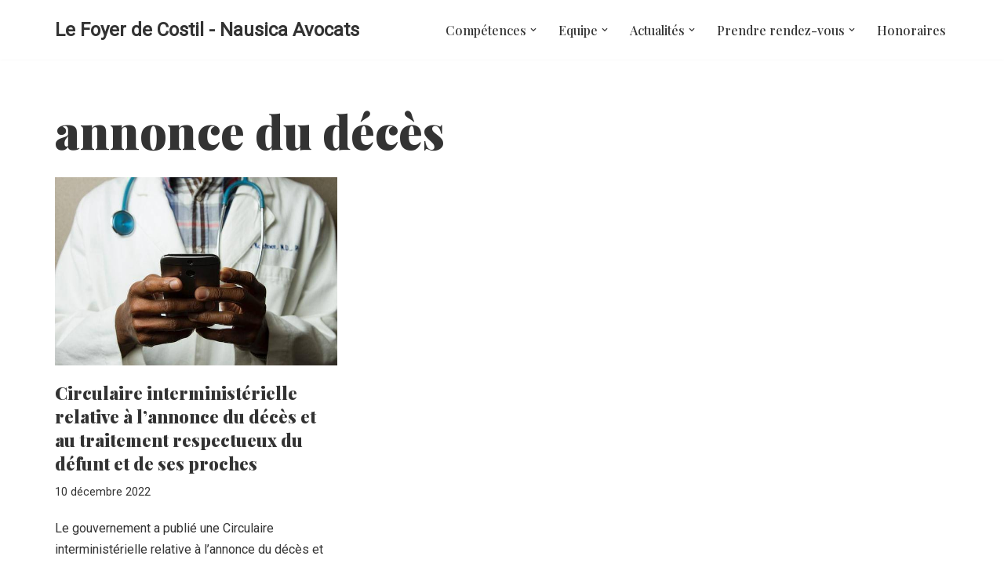

--- FILE ---
content_type: text/html; charset=UTF-8
request_url: https://louislefoyerdecostil.fr/tag/annonce-du-deces/
body_size: 15841
content:
<!DOCTYPE html>
<html lang="fr-FR">

<head>
	
	<meta charset="UTF-8">
	<meta name="viewport" content="width=device-width, initial-scale=1, minimum-scale=1">
	<link rel="profile" href="https://gmpg.org/xfn/11">
		<title>annonce du décès &#8211; Le Foyer de Costil &#8211; Nausica Avocats</title>
<meta name='robots' content='max-image-preview:large' />
<script>window._wca = window._wca || [];</script>
<link rel='dns-prefetch' href='//stats.wp.com' />
<link rel='dns-prefetch' href='//fonts.googleapis.com' />
<link rel="alternate" type="application/rss+xml" title="Le Foyer de Costil - Nausica Avocats &raquo; Flux" href="https://louislefoyerdecostil.fr/feed/" />
<link rel="alternate" type="application/rss+xml" title="Le Foyer de Costil - Nausica Avocats &raquo; Flux des commentaires" href="https://louislefoyerdecostil.fr/comments/feed/" />
<link rel="alternate" type="application/rss+xml" title="Le Foyer de Costil - Nausica Avocats &raquo; Flux de l’étiquette annonce du décès" href="https://louislefoyerdecostil.fr/tag/annonce-du-deces/feed/" />
<style id='wp-img-auto-sizes-contain-inline-css'>
img:is([sizes=auto i],[sizes^="auto," i]){contain-intrinsic-size:3000px 1500px}
/*# sourceURL=wp-img-auto-sizes-contain-inline-css */
</style>
<style id='wp-emoji-styles-inline-css'>

	img.wp-smiley, img.emoji {
		display: inline !important;
		border: none !important;
		box-shadow: none !important;
		height: 1em !important;
		width: 1em !important;
		margin: 0 0.07em !important;
		vertical-align: -0.1em !important;
		background: none !important;
		padding: 0 !important;
	}
/*# sourceURL=wp-emoji-styles-inline-css */
</style>
<link rel='stylesheet' id='wp-block-library-css' href='https://louislefoyerdecostil.fr/wp-includes/css/dist/block-library/style.min.css?ver=732d32cc80fc8d90ef3052ec3fe777b6' media='all' />
<style id='global-styles-inline-css'>
:root{--wp--preset--aspect-ratio--square: 1;--wp--preset--aspect-ratio--4-3: 4/3;--wp--preset--aspect-ratio--3-4: 3/4;--wp--preset--aspect-ratio--3-2: 3/2;--wp--preset--aspect-ratio--2-3: 2/3;--wp--preset--aspect-ratio--16-9: 16/9;--wp--preset--aspect-ratio--9-16: 9/16;--wp--preset--color--black: #000000;--wp--preset--color--cyan-bluish-gray: #abb8c3;--wp--preset--color--white: #ffffff;--wp--preset--color--pale-pink: #f78da7;--wp--preset--color--vivid-red: #cf2e2e;--wp--preset--color--luminous-vivid-orange: #ff6900;--wp--preset--color--luminous-vivid-amber: #fcb900;--wp--preset--color--light-green-cyan: #7bdcb5;--wp--preset--color--vivid-green-cyan: #00d084;--wp--preset--color--pale-cyan-blue: #8ed1fc;--wp--preset--color--vivid-cyan-blue: #0693e3;--wp--preset--color--vivid-purple: #9b51e0;--wp--preset--color--neve-link-color: var(--nv-primary-accent);--wp--preset--color--neve-link-hover-color: var(--nv-secondary-accent);--wp--preset--color--nv-site-bg: var(--nv-site-bg);--wp--preset--color--nv-light-bg: var(--nv-light-bg);--wp--preset--color--nv-dark-bg: var(--nv-dark-bg);--wp--preset--color--neve-text-color: var(--nv-text-color);--wp--preset--color--nv-text-dark-bg: var(--nv-text-dark-bg);--wp--preset--color--nv-c-1: var(--nv-c-1);--wp--preset--color--nv-c-2: var(--nv-c-2);--wp--preset--gradient--vivid-cyan-blue-to-vivid-purple: linear-gradient(135deg,rgb(6,147,227) 0%,rgb(155,81,224) 100%);--wp--preset--gradient--light-green-cyan-to-vivid-green-cyan: linear-gradient(135deg,rgb(122,220,180) 0%,rgb(0,208,130) 100%);--wp--preset--gradient--luminous-vivid-amber-to-luminous-vivid-orange: linear-gradient(135deg,rgb(252,185,0) 0%,rgb(255,105,0) 100%);--wp--preset--gradient--luminous-vivid-orange-to-vivid-red: linear-gradient(135deg,rgb(255,105,0) 0%,rgb(207,46,46) 100%);--wp--preset--gradient--very-light-gray-to-cyan-bluish-gray: linear-gradient(135deg,rgb(238,238,238) 0%,rgb(169,184,195) 100%);--wp--preset--gradient--cool-to-warm-spectrum: linear-gradient(135deg,rgb(74,234,220) 0%,rgb(151,120,209) 20%,rgb(207,42,186) 40%,rgb(238,44,130) 60%,rgb(251,105,98) 80%,rgb(254,248,76) 100%);--wp--preset--gradient--blush-light-purple: linear-gradient(135deg,rgb(255,206,236) 0%,rgb(152,150,240) 100%);--wp--preset--gradient--blush-bordeaux: linear-gradient(135deg,rgb(254,205,165) 0%,rgb(254,45,45) 50%,rgb(107,0,62) 100%);--wp--preset--gradient--luminous-dusk: linear-gradient(135deg,rgb(255,203,112) 0%,rgb(199,81,192) 50%,rgb(65,88,208) 100%);--wp--preset--gradient--pale-ocean: linear-gradient(135deg,rgb(255,245,203) 0%,rgb(182,227,212) 50%,rgb(51,167,181) 100%);--wp--preset--gradient--electric-grass: linear-gradient(135deg,rgb(202,248,128) 0%,rgb(113,206,126) 100%);--wp--preset--gradient--midnight: linear-gradient(135deg,rgb(2,3,129) 0%,rgb(40,116,252) 100%);--wp--preset--font-size--small: 13px;--wp--preset--font-size--medium: 20px;--wp--preset--font-size--large: 36px;--wp--preset--font-size--x-large: 42px;--wp--preset--spacing--20: 0.44rem;--wp--preset--spacing--30: 0.67rem;--wp--preset--spacing--40: 1rem;--wp--preset--spacing--50: 1.5rem;--wp--preset--spacing--60: 2.25rem;--wp--preset--spacing--70: 3.38rem;--wp--preset--spacing--80: 5.06rem;--wp--preset--shadow--natural: 6px 6px 9px rgba(0, 0, 0, 0.2);--wp--preset--shadow--deep: 12px 12px 50px rgba(0, 0, 0, 0.4);--wp--preset--shadow--sharp: 6px 6px 0px rgba(0, 0, 0, 0.2);--wp--preset--shadow--outlined: 6px 6px 0px -3px rgb(255, 255, 255), 6px 6px rgb(0, 0, 0);--wp--preset--shadow--crisp: 6px 6px 0px rgb(0, 0, 0);}:where(.is-layout-flex){gap: 0.5em;}:where(.is-layout-grid){gap: 0.5em;}body .is-layout-flex{display: flex;}.is-layout-flex{flex-wrap: wrap;align-items: center;}.is-layout-flex > :is(*, div){margin: 0;}body .is-layout-grid{display: grid;}.is-layout-grid > :is(*, div){margin: 0;}:where(.wp-block-columns.is-layout-flex){gap: 2em;}:where(.wp-block-columns.is-layout-grid){gap: 2em;}:where(.wp-block-post-template.is-layout-flex){gap: 1.25em;}:where(.wp-block-post-template.is-layout-grid){gap: 1.25em;}.has-black-color{color: var(--wp--preset--color--black) !important;}.has-cyan-bluish-gray-color{color: var(--wp--preset--color--cyan-bluish-gray) !important;}.has-white-color{color: var(--wp--preset--color--white) !important;}.has-pale-pink-color{color: var(--wp--preset--color--pale-pink) !important;}.has-vivid-red-color{color: var(--wp--preset--color--vivid-red) !important;}.has-luminous-vivid-orange-color{color: var(--wp--preset--color--luminous-vivid-orange) !important;}.has-luminous-vivid-amber-color{color: var(--wp--preset--color--luminous-vivid-amber) !important;}.has-light-green-cyan-color{color: var(--wp--preset--color--light-green-cyan) !important;}.has-vivid-green-cyan-color{color: var(--wp--preset--color--vivid-green-cyan) !important;}.has-pale-cyan-blue-color{color: var(--wp--preset--color--pale-cyan-blue) !important;}.has-vivid-cyan-blue-color{color: var(--wp--preset--color--vivid-cyan-blue) !important;}.has-vivid-purple-color{color: var(--wp--preset--color--vivid-purple) !important;}.has-neve-link-color-color{color: var(--wp--preset--color--neve-link-color) !important;}.has-neve-link-hover-color-color{color: var(--wp--preset--color--neve-link-hover-color) !important;}.has-nv-site-bg-color{color: var(--wp--preset--color--nv-site-bg) !important;}.has-nv-light-bg-color{color: var(--wp--preset--color--nv-light-bg) !important;}.has-nv-dark-bg-color{color: var(--wp--preset--color--nv-dark-bg) !important;}.has-neve-text-color-color{color: var(--wp--preset--color--neve-text-color) !important;}.has-nv-text-dark-bg-color{color: var(--wp--preset--color--nv-text-dark-bg) !important;}.has-nv-c-1-color{color: var(--wp--preset--color--nv-c-1) !important;}.has-nv-c-2-color{color: var(--wp--preset--color--nv-c-2) !important;}.has-black-background-color{background-color: var(--wp--preset--color--black) !important;}.has-cyan-bluish-gray-background-color{background-color: var(--wp--preset--color--cyan-bluish-gray) !important;}.has-white-background-color{background-color: var(--wp--preset--color--white) !important;}.has-pale-pink-background-color{background-color: var(--wp--preset--color--pale-pink) !important;}.has-vivid-red-background-color{background-color: var(--wp--preset--color--vivid-red) !important;}.has-luminous-vivid-orange-background-color{background-color: var(--wp--preset--color--luminous-vivid-orange) !important;}.has-luminous-vivid-amber-background-color{background-color: var(--wp--preset--color--luminous-vivid-amber) !important;}.has-light-green-cyan-background-color{background-color: var(--wp--preset--color--light-green-cyan) !important;}.has-vivid-green-cyan-background-color{background-color: var(--wp--preset--color--vivid-green-cyan) !important;}.has-pale-cyan-blue-background-color{background-color: var(--wp--preset--color--pale-cyan-blue) !important;}.has-vivid-cyan-blue-background-color{background-color: var(--wp--preset--color--vivid-cyan-blue) !important;}.has-vivid-purple-background-color{background-color: var(--wp--preset--color--vivid-purple) !important;}.has-neve-link-color-background-color{background-color: var(--wp--preset--color--neve-link-color) !important;}.has-neve-link-hover-color-background-color{background-color: var(--wp--preset--color--neve-link-hover-color) !important;}.has-nv-site-bg-background-color{background-color: var(--wp--preset--color--nv-site-bg) !important;}.has-nv-light-bg-background-color{background-color: var(--wp--preset--color--nv-light-bg) !important;}.has-nv-dark-bg-background-color{background-color: var(--wp--preset--color--nv-dark-bg) !important;}.has-neve-text-color-background-color{background-color: var(--wp--preset--color--neve-text-color) !important;}.has-nv-text-dark-bg-background-color{background-color: var(--wp--preset--color--nv-text-dark-bg) !important;}.has-nv-c-1-background-color{background-color: var(--wp--preset--color--nv-c-1) !important;}.has-nv-c-2-background-color{background-color: var(--wp--preset--color--nv-c-2) !important;}.has-black-border-color{border-color: var(--wp--preset--color--black) !important;}.has-cyan-bluish-gray-border-color{border-color: var(--wp--preset--color--cyan-bluish-gray) !important;}.has-white-border-color{border-color: var(--wp--preset--color--white) !important;}.has-pale-pink-border-color{border-color: var(--wp--preset--color--pale-pink) !important;}.has-vivid-red-border-color{border-color: var(--wp--preset--color--vivid-red) !important;}.has-luminous-vivid-orange-border-color{border-color: var(--wp--preset--color--luminous-vivid-orange) !important;}.has-luminous-vivid-amber-border-color{border-color: var(--wp--preset--color--luminous-vivid-amber) !important;}.has-light-green-cyan-border-color{border-color: var(--wp--preset--color--light-green-cyan) !important;}.has-vivid-green-cyan-border-color{border-color: var(--wp--preset--color--vivid-green-cyan) !important;}.has-pale-cyan-blue-border-color{border-color: var(--wp--preset--color--pale-cyan-blue) !important;}.has-vivid-cyan-blue-border-color{border-color: var(--wp--preset--color--vivid-cyan-blue) !important;}.has-vivid-purple-border-color{border-color: var(--wp--preset--color--vivid-purple) !important;}.has-neve-link-color-border-color{border-color: var(--wp--preset--color--neve-link-color) !important;}.has-neve-link-hover-color-border-color{border-color: var(--wp--preset--color--neve-link-hover-color) !important;}.has-nv-site-bg-border-color{border-color: var(--wp--preset--color--nv-site-bg) !important;}.has-nv-light-bg-border-color{border-color: var(--wp--preset--color--nv-light-bg) !important;}.has-nv-dark-bg-border-color{border-color: var(--wp--preset--color--nv-dark-bg) !important;}.has-neve-text-color-border-color{border-color: var(--wp--preset--color--neve-text-color) !important;}.has-nv-text-dark-bg-border-color{border-color: var(--wp--preset--color--nv-text-dark-bg) !important;}.has-nv-c-1-border-color{border-color: var(--wp--preset--color--nv-c-1) !important;}.has-nv-c-2-border-color{border-color: var(--wp--preset--color--nv-c-2) !important;}.has-vivid-cyan-blue-to-vivid-purple-gradient-background{background: var(--wp--preset--gradient--vivid-cyan-blue-to-vivid-purple) !important;}.has-light-green-cyan-to-vivid-green-cyan-gradient-background{background: var(--wp--preset--gradient--light-green-cyan-to-vivid-green-cyan) !important;}.has-luminous-vivid-amber-to-luminous-vivid-orange-gradient-background{background: var(--wp--preset--gradient--luminous-vivid-amber-to-luminous-vivid-orange) !important;}.has-luminous-vivid-orange-to-vivid-red-gradient-background{background: var(--wp--preset--gradient--luminous-vivid-orange-to-vivid-red) !important;}.has-very-light-gray-to-cyan-bluish-gray-gradient-background{background: var(--wp--preset--gradient--very-light-gray-to-cyan-bluish-gray) !important;}.has-cool-to-warm-spectrum-gradient-background{background: var(--wp--preset--gradient--cool-to-warm-spectrum) !important;}.has-blush-light-purple-gradient-background{background: var(--wp--preset--gradient--blush-light-purple) !important;}.has-blush-bordeaux-gradient-background{background: var(--wp--preset--gradient--blush-bordeaux) !important;}.has-luminous-dusk-gradient-background{background: var(--wp--preset--gradient--luminous-dusk) !important;}.has-pale-ocean-gradient-background{background: var(--wp--preset--gradient--pale-ocean) !important;}.has-electric-grass-gradient-background{background: var(--wp--preset--gradient--electric-grass) !important;}.has-midnight-gradient-background{background: var(--wp--preset--gradient--midnight) !important;}.has-small-font-size{font-size: var(--wp--preset--font-size--small) !important;}.has-medium-font-size{font-size: var(--wp--preset--font-size--medium) !important;}.has-large-font-size{font-size: var(--wp--preset--font-size--large) !important;}.has-x-large-font-size{font-size: var(--wp--preset--font-size--x-large) !important;}
/*# sourceURL=global-styles-inline-css */
</style>

<style id='classic-theme-styles-inline-css'>
/*! This file is auto-generated */
.wp-block-button__link{color:#fff;background-color:#32373c;border-radius:9999px;box-shadow:none;text-decoration:none;padding:calc(.667em + 2px) calc(1.333em + 2px);font-size:1.125em}.wp-block-file__button{background:#32373c;color:#fff;text-decoration:none}
/*# sourceURL=/wp-includes/css/classic-themes.min.css */
</style>
<link rel='stylesheet' id='pc_google_analytics-frontend-css' href='https://louislefoyerdecostil.fr/wp-content/plugins/pc-google-analytics/assets/css/frontend.css?ver=1.0.0' media='all' />
<link rel='stylesheet' id='woocommerce-layout-css' href='https://louislefoyerdecostil.fr/wp-content/plugins/woocommerce/assets/css/woocommerce-layout.css?ver=10.3.7' media='all' />
<style id='woocommerce-layout-inline-css'>

	.infinite-scroll .woocommerce-pagination {
		display: none;
	}
/*# sourceURL=woocommerce-layout-inline-css */
</style>
<link rel='stylesheet' id='woocommerce-smallscreen-css' href='https://louislefoyerdecostil.fr/wp-content/plugins/woocommerce/assets/css/woocommerce-smallscreen.css?ver=10.3.7' media='only screen and (max-width: 768px)' />
<link rel='stylesheet' id='woocommerce-general-css' href='https://louislefoyerdecostil.fr/wp-content/plugins/woocommerce/assets/css/woocommerce.css?ver=10.3.7' media='all' />
<style id='woocommerce-inline-inline-css'>
.woocommerce form .form-row .required { visibility: visible; }
/*# sourceURL=woocommerce-inline-inline-css */
</style>
<link rel='stylesheet' id='brands-styles-css' href='https://louislefoyerdecostil.fr/wp-content/plugins/woocommerce/assets/css/brands.css?ver=10.3.7' media='all' />
<link rel='stylesheet' id='neve-woocommerce-css' href='https://louislefoyerdecostil.fr/wp-content/themes/neve/assets/css/woocommerce.min.css?ver=3.8.15' media='all' />
<style id='neve-woocommerce-inline-css'>
 .woocommerce.single .entry-summary > form.cart { display:block; } .woocommerce div.product form.cart .button { float: none; } .sp-wl-wrap.sp-wl-product-wrap { margin-left: 0; margin-top: 5px;}.woocommerce .cart_totals .wc-proceed-to-checkout { display:block; }
/*# sourceURL=neve-woocommerce-inline-css */
</style>
<link rel='stylesheet' id='neve-style-css' href='https://louislefoyerdecostil.fr/wp-content/themes/neve/style-main-new.min.css?ver=3.8.15' media='all' />
<style id='neve-style-inline-css'>
.nv-meta-list li.meta:not(:last-child):after { content:"/" }.nv-meta-list .no-mobile{
			display:none;
		}.nv-meta-list li.last::after{
			content: ""!important;
		}@media (min-width: 769px) {
			.nv-meta-list .no-mobile {
				display: inline-block;
			}
			.nv-meta-list li.last:not(:last-child)::after {
		 		content: "/" !important;
			}
		}
 :root{ --container: 748px;--postwidth:100%; --primarybtnbg: var(--nv-primary-accent); --primarybtnhoverbg: var(--nv-secondary-accent); --secondarybtnhoverbg: var(--nv-secondary-accent); --primarybtncolor: #ffffff; --secondarybtncolor: var(--nv-secondary-accent); --primarybtnhovercolor: #ffffff; --secondarybtnhovercolor: var(--nv-text-dark-bg);--primarybtnborderradius:3px;--secondarybtnborderradius:3px;--secondarybtnborderwidth:1px;--btnpadding:13px 15px;--primarybtnpadding:13px 15px;--secondarybtnpadding:calc(13px - 1px) calc(15px - 1px); --bodyfontfamily: Roboto; --bodyfontsize: 17px; --bodylineheight: 1.6; --bodyletterspacing: 0px; --bodyfontweight: 400; --headingsfontfamily: "Playfair Display"; --h1fontsize: 30px; --h1fontweight: 900; --h1lineheight: 1.6; --h1letterspacing: 0px; --h1texttransform: none; --h2fontsize: 25px; --h2fontweight: 900; --h2lineheight: 1.6; --h2letterspacing: 0px; --h2texttransform: none; --h3fontsize: 20px; --h3fontweight: 900; --h3lineheight: 1.4; --h3letterspacing: 0px; --h3texttransform: none; --h4fontsize: 14px; --h4fontweight: 700; --h4lineheight: 1.6; --h4letterspacing: 0px; --h4texttransform: none; --h5fontsize: 12px; --h5fontweight: 900; --h5lineheight: 1.6; --h5letterspacing: 0px; --h5texttransform: none; --h6fontsize: 12px; --h6fontweight: 900; --h6lineheight: 1.6; --h6letterspacing: 0px; --h6texttransform: none;--formfieldborderwidth:2px;--formfieldborderradius:3px; --formfieldbgcolor: var(--nv-site-bg); --formfieldbordercolor: #dddddd; --formfieldcolor: var(--nv-text-color);--formfieldpadding:10px 12px; } .has-neve-button-color-color{ color: var(--nv-primary-accent)!important; } .has-neve-button-color-background-color{ background-color: var(--nv-primary-accent)!important; } .single-post-container .alignfull > [class*="__inner-container"], .single-post-container .alignwide > [class*="__inner-container"]{ max-width:718px } .single-product .alignfull > [class*="__inner-container"], .single-product .alignwide > [class*="__inner-container"]{ max-width:718px } .nv-meta-list{ --avatarsize: 20px; } .single .nv-meta-list{ --avatarsize: 20px; } .nv-is-boxed.nv-comments-wrap{ --padding:20px; } .nv-is-boxed.comment-respond{ --padding:20px; } .single:not(.single-product), .page{ --c-vspace:0 0 0 0;; } .global-styled{ --bgcolor: var(--nv-site-bg); } .header-top{ --rowbcolor: var(--nv-light-bg); --color: var(--nv-text-color); --bgcolor: #f0f0f0; } .header-main{ --rowbcolor: var(--nv-light-bg); --color: var(--nv-text-color); --bgcolor: var(--nv-site-bg); } .header-bottom{ --rowbcolor: var(--nv-light-bg); --color: var(--nv-text-color); --bgcolor: #ffffff; } .header-menu-sidebar-bg{ --justify: flex-start; --textalign: left;--flexg: 1;--wrapdropdownwidth: auto; --color: var(--nv-text-color); --bgcolor: var(--nv-site-bg); } .header-menu-sidebar{ width: 350px; } .builder-item--logo{ --maxwidth: 32px; --fs: 24px;--padding:10px 0;--margin:0; --textalign: left;--justify: flex-start; } .builder-item--nav-icon,.header-menu-sidebar .close-sidebar-panel .navbar-toggle{ --borderradius:3px;--borderwidth:1px; } .builder-item--nav-icon{ --label-margin:0 5px 0 0;;--padding:10px 15px;--margin:0; } .builder-item--primary-menu{ --color: var(--nv-text-color); --hovercolor: var(--nv-primary-accent); --hovertextcolor: var(--nv-text-color); --activecolor: var(--nv-primary-accent); --spacing: 20px; --height: 25px;--padding:0;--margin:0; --fontfamily: "Playfair Display"; --fontsize: 1em; --lineheight: 1.6; --letterspacing: 0px; --fontweight: 500; --texttransform: none; --iconsize: 1em; } .hfg-is-group.has-primary-menu .inherit-ff{ --inheritedff: Playfair Display; --inheritedfw: 500; } .footer-top-inner .row{ grid-template-columns:1fr; --valign: flex-start; } .footer-top{ --rowbcolor: var(--nv-light-bg); --color: var(--nv-text-color); --bgcolor: #ffffff; } .footer-main-inner .row{ grid-template-columns:1fr 1fr 1fr; --valign: flex-start; } .footer-main{ --rowbcolor: var(--nv-light-bg); --color: var(--nv-text-color); --bgcolor: var(--nv-site-bg); } .footer-bottom-inner .row{ grid-template-columns:1fr; --valign: flex-start; } .footer-bottom{ --rowbcolor: var(--nv-light-bg); --color: var(--nv-text-color); --bgcolor: var(--nv-dark-bg); } .builder-item--footer-two-widgets{ --padding:0;--margin:0; --textalign: left;--justify: flex-start; } .builder-item--footer-menu{ --color: #ffffff; --hovercolor: #c8b291; --spacing: 20px; --height: 25px;--padding:0;--margin:0; --fontfamily: "Playfair Display"; --fontsize: 1em; --lineheight: 1.6em; --letterspacing: 0px; --fontweight: 500; --texttransform: uppercase; --iconsize: 1em; --textalign: center;--justify: center; } @media(min-width: 576px){ :root{ --container: 992px;--postwidth:50%;--btnpadding:13px 15px;--primarybtnpadding:13px 15px;--secondarybtnpadding:calc(13px - 1px) calc(15px - 1px); --bodyfontsize: 17px; --bodylineheight: 1.6; --bodyletterspacing: 0px; --h1fontsize: 45px; --h1lineheight: 1.6; --h1letterspacing: 0px; --h2fontsize: 30px; --h2lineheight: 1.6; --h2letterspacing: 0px; --h3fontsize: 20px; --h3lineheight: 1.4; --h3letterspacing: 0px; --h4fontsize: 16px; --h4lineheight: 1.6; --h4letterspacing: 0px; --h5fontsize: 14px; --h5lineheight: 1.6; --h5letterspacing: 0px; --h6fontsize: 12px; --h6lineheight: 1.6; --h6letterspacing: 0px; } .single-post-container .alignfull > [class*="__inner-container"], .single-post-container .alignwide > [class*="__inner-container"]{ max-width:962px } .single-product .alignfull > [class*="__inner-container"], .single-product .alignwide > [class*="__inner-container"]{ max-width:962px } .nv-meta-list{ --avatarsize: 20px; } .single .nv-meta-list{ --avatarsize: 20px; } .nv-is-boxed.nv-comments-wrap{ --padding:30px; } .nv-is-boxed.comment-respond{ --padding:30px; } .single:not(.single-product), .page{ --c-vspace:0 0 0 0;; } .header-menu-sidebar-bg{ --justify: flex-start; --textalign: left;--flexg: 1;--wrapdropdownwidth: auto; } .header-menu-sidebar{ width: 350px; } .builder-item--logo{ --maxwidth: 38px; --fs: 24px;--padding:10px 0;--margin:0; --textalign: left;--justify: flex-start; } .builder-item--nav-icon{ --label-margin:0 5px 0 0;;--padding:10px 15px;--margin:0; } .builder-item--primary-menu{ --spacing: 20px; --height: 25px;--padding:0;--margin:0; --fontsize: 1em; --lineheight: 1.6; --letterspacing: 0px; --iconsize: 1em; } .builder-item--footer-two-widgets{ --padding:0;--margin:0; --textalign: left;--justify: flex-start; } .builder-item--footer-menu{ --spacing: 20px; --height: 25px;--padding:0;--margin:0; --fontsize: 1em; --lineheight: 1.6em; --letterspacing: 0px; --iconsize: 1em; --textalign: center;--justify: center; } }@media(min-width: 960px){ :root{ --container: 1170px;--postwidth:33.333333333333%;--btnpadding:13px 15px;--primarybtnpadding:13px 15px;--secondarybtnpadding:calc(13px - 1px) calc(15px - 1px); --bodyfontsize: 16px; --bodylineheight: 1.7; --bodyletterspacing: 0px; --h1fontsize: 60px; --h1lineheight: 1; --h1letterspacing: 0px; --h2fontsize: 40px; --h2lineheight: 1; --h2letterspacing: 0px; --h3fontsize: 22px; --h3lineheight: 1.4; --h3letterspacing: 0px; --h4fontsize: 0.8em; --h4lineheight: 1; --h4letterspacing: 0px; --h5fontsize: 18px; --h5lineheight: 1; --h5letterspacing: 0px; --h6fontsize: 14px; --h6lineheight: 1.6; --h6letterspacing: 0px; } body:not(.single):not(.archive):not(.blog):not(.search):not(.error404) .neve-main > .container .col, body.post-type-archive-course .neve-main > .container .col, body.post-type-archive-llms_membership .neve-main > .container .col{ max-width: 100%; } body:not(.single):not(.archive):not(.blog):not(.search):not(.error404) .nv-sidebar-wrap, body.post-type-archive-course .nv-sidebar-wrap, body.post-type-archive-llms_membership .nv-sidebar-wrap{ max-width: 0%; } .neve-main > .archive-container .nv-index-posts.col{ max-width: 100%; } .neve-main > .archive-container .nv-sidebar-wrap{ max-width: 0%; } .neve-main > .single-post-container .nv-single-post-wrap.col{ max-width: 70%; } .single-post-container .alignfull > [class*="__inner-container"], .single-post-container .alignwide > [class*="__inner-container"]{ max-width:789px } .container-fluid.single-post-container .alignfull > [class*="__inner-container"], .container-fluid.single-post-container .alignwide > [class*="__inner-container"]{ max-width:calc(70% + 15px) } .neve-main > .single-post-container .nv-sidebar-wrap{ max-width: 30%; } .archive.woocommerce .neve-main > .shop-container .nv-shop.col{ max-width: 70%; } .archive.woocommerce .neve-main > .shop-container .nv-sidebar-wrap{ max-width: 30%; } .single-product .neve-main > .shop-container .nv-shop.col{ max-width: 100%; } .single-product .alignfull > [class*="__inner-container"], .single-product .alignwide > [class*="__inner-container"]{ max-width:1140px } .single-product .container-fluid .alignfull > [class*="__inner-container"], .single-product .alignwide > [class*="__inner-container"]{ max-width:calc(100% + 15px) } .single-product .neve-main > .shop-container .nv-sidebar-wrap{ max-width: 0%; } .nv-meta-list{ --avatarsize: 20px; } .single .nv-meta-list{ --avatarsize: 20px; } .nv-is-boxed.nv-comments-wrap{ --padding:40px; } .nv-is-boxed.comment-respond{ --padding:40px; } .single:not(.single-product), .page{ --c-vspace:0 0 0 0;; } .header-menu-sidebar-bg{ --justify: flex-start; --textalign: left;--flexg: 1;--wrapdropdownwidth: auto; } .header-menu-sidebar{ width: 350px; } .builder-item--logo{ --maxwidth: 40px; --fs: 24px;--padding:10px 0;--margin:0; --textalign: left;--justify: flex-start; } .builder-item--nav-icon{ --label-margin:0 5px 0 0;;--padding:10px 15px;--margin:0; } .builder-item--primary-menu{ --spacing: 20px; --height: 25px;--padding:0;--margin:0; --fontsize: 1em; --lineheight: 1.6; --letterspacing: 0px; --iconsize: 1em; } .builder-item--footer-two-widgets{ --padding:0;--margin:0; --textalign: left;--justify: flex-start; } .builder-item--footer-menu{ --spacing: 20px; --height: 25px;--padding:0;--margin:0; --fontsize: 1em; --lineheight: 1.6em; --letterspacing: 0px; --iconsize: 1em; --textalign: center;--justify: center; } }.nv-content-wrap .elementor a:not(.button):not(.wp-block-file__button){ text-decoration: none; }:root{--nv-primary-accent:#c8b291;--nv-secondary-accent:#2f2e42;--nv-site-bg:#ffffff;--nv-light-bg:#f4f4f4;--nv-dark-bg:#222130;--nv-text-color:#333333;--nv-text-dark-bg:#ffffff;--nv-c-1:#77b978;--nv-c-2:#f37262;--nv-fallback-ff:Arial, Helvetica, sans-serif;}
:root{--e-global-color-nvprimaryaccent:#c8b291;--e-global-color-nvsecondaryaccent:#2f2e42;--e-global-color-nvsitebg:#ffffff;--e-global-color-nvlightbg:#f4f4f4;--e-global-color-nvdarkbg:#222130;--e-global-color-nvtextcolor:#333333;--e-global-color-nvtextdarkbg:#ffffff;--e-global-color-nvc1:#77b978;--e-global-color-nvc2:#f37262;}
/*# sourceURL=neve-style-inline-css */
</style>
<link rel='stylesheet' id='elementor-frontend-css' href='https://louislefoyerdecostil.fr/wp-content/plugins/elementor/assets/css/frontend.min.css?ver=3.30.0' media='all' />
<link rel='stylesheet' id='eael-general-css' href='https://louislefoyerdecostil.fr/wp-content/plugins/essential-addons-for-elementor-lite/assets/front-end/css/view/general.min.css?ver=6.5.3' media='all' />
<link rel='stylesheet' id='neve-google-font-playfair-display-css' href='//fonts.googleapis.com/css?family=Playfair+Display%3A500%2C400%2C900%2C700&#038;display=swap&#038;ver=3.8.15' media='all' />
<link rel='stylesheet' id='neve-google-font-roboto-css' href='//fonts.googleapis.com/css?family=Roboto%3A400&#038;display=swap&#038;ver=3.8.15' media='all' />
<script src="https://louislefoyerdecostil.fr/wp-includes/js/jquery/jquery.min.js?ver=3.7.1" id="jquery-core-js"></script>
<script src="https://louislefoyerdecostil.fr/wp-includes/js/jquery/jquery-migrate.min.js?ver=3.4.1" id="jquery-migrate-js"></script>
<script src="https://louislefoyerdecostil.fr/wp-content/plugins/pc-google-analytics/assets/js/frontend.min.js?ver=1.0.0" id="pc_google_analytics-frontend-js"></script>
<script src="https://louislefoyerdecostil.fr/wp-content/plugins/woocommerce/assets/js/jquery-blockui/jquery.blockUI.min.js?ver=2.7.0-wc.10.3.7" id="wc-jquery-blockui-js" defer data-wp-strategy="defer"></script>
<script id="wc-add-to-cart-js-extra">
var wc_add_to_cart_params = {"ajax_url":"/wp-admin/admin-ajax.php","wc_ajax_url":"/?wc-ajax=%%endpoint%%","i18n_view_cart":"Voir le panier","cart_url":"https://louislefoyerdecostil.fr/honoraires/panier/","is_cart":"","cart_redirect_after_add":"yes"};
//# sourceURL=wc-add-to-cart-js-extra
</script>
<script src="https://louislefoyerdecostil.fr/wp-content/plugins/woocommerce/assets/js/frontend/add-to-cart.min.js?ver=10.3.7" id="wc-add-to-cart-js" defer data-wp-strategy="defer"></script>
<script src="https://louislefoyerdecostil.fr/wp-content/plugins/woocommerce/assets/js/js-cookie/js.cookie.min.js?ver=2.1.4-wc.10.3.7" id="wc-js-cookie-js" defer data-wp-strategy="defer"></script>
<script id="woocommerce-js-extra">
var woocommerce_params = {"ajax_url":"/wp-admin/admin-ajax.php","wc_ajax_url":"/?wc-ajax=%%endpoint%%","i18n_password_show":"Afficher le mot de passe","i18n_password_hide":"Masquer le mot de passe"};
//# sourceURL=woocommerce-js-extra
</script>
<script src="https://louislefoyerdecostil.fr/wp-content/plugins/woocommerce/assets/js/frontend/woocommerce.min.js?ver=10.3.7" id="woocommerce-js" defer data-wp-strategy="defer"></script>
<script src="https://stats.wp.com/s-202604.js" id="woocommerce-analytics-js" defer data-wp-strategy="defer"></script>
<link rel="https://api.w.org/" href="https://louislefoyerdecostil.fr/wp-json/" /><link rel="alternate" title="JSON" type="application/json" href="https://louislefoyerdecostil.fr/wp-json/wp/v2/tags/918" /><link rel="EditURI" type="application/rsd+xml" title="RSD" href="https://louislefoyerdecostil.fr/xmlrpc.php?rsd" />
	<script>
		(function(i,s,o,g,r,a,m){i['GoogleAnalyticsObject']=r;i[r]=i[r]||function(){
		(i[r].q=i[r].q||[]).push(arguments)},i[r].l=1*new Date();a=s.createElement(o),
		m=s.getElementsByTagName(o)[0];a.async=1;a.src=g;m.parentNode.insertBefore(a,m)
		})(window,document,'script','//www.google-analytics.com/analytics.js','ga');
		
		ga('create', 'UA-80612318-1', 'auto');
		ga('send', 'pageview');
		
		</script>
<!-- Saisissez vos scripts ici -->	<style>img#wpstats{display:none}</style>
			<noscript><style>.woocommerce-product-gallery{ opacity: 1 !important; }</style></noscript>
	<meta name="generator" content="Elementor 3.30.0; features: additional_custom_breakpoints; settings: css_print_method-external, google_font-enabled, font_display-auto">
			<style>
				.e-con.e-parent:nth-of-type(n+4):not(.e-lazyloaded):not(.e-no-lazyload),
				.e-con.e-parent:nth-of-type(n+4):not(.e-lazyloaded):not(.e-no-lazyload) * {
					background-image: none !important;
				}
				@media screen and (max-height: 1024px) {
					.e-con.e-parent:nth-of-type(n+3):not(.e-lazyloaded):not(.e-no-lazyload),
					.e-con.e-parent:nth-of-type(n+3):not(.e-lazyloaded):not(.e-no-lazyload) * {
						background-image: none !important;
					}
				}
				@media screen and (max-height: 640px) {
					.e-con.e-parent:nth-of-type(n+2):not(.e-lazyloaded):not(.e-no-lazyload),
					.e-con.e-parent:nth-of-type(n+2):not(.e-lazyloaded):not(.e-no-lazyload) * {
						background-image: none !important;
					}
				}
			</style>
			<link rel="icon" href="https://louislefoyerdecostil.fr/wp-content/uploads/2020/09/cropped-avocat-en-droit-administratif-32x32.jpg" sizes="32x32" />
<link rel="icon" href="https://louislefoyerdecostil.fr/wp-content/uploads/2020/09/cropped-avocat-en-droit-administratif-192x192.jpg" sizes="192x192" />
<link rel="apple-touch-icon" href="https://louislefoyerdecostil.fr/wp-content/uploads/2020/09/cropped-avocat-en-droit-administratif-180x180.jpg" />
<meta name="msapplication-TileImage" content="https://louislefoyerdecostil.fr/wp-content/uploads/2020/09/cropped-avocat-en-droit-administratif-270x270.jpg" />
		<style id="wp-custom-css">
			/* Contact form */
.wpforms-container-full .wpforms-form .wpforms-field-container input,
 div.wpforms-container-full .wpforms-form input[type=text], div.wpforms-container-full .wpforms-form input[type=email]{
    padding: 20px;
    background-color: #f7f7f7;
    border-width: 0px;
    border-radius: 4px;
}
.wpforms-container-full .wpforms-form .wpforms-field-container textarea {
  background-color: #f7f7f7;
    border-width: 0px;
    border-radius: 4px;
}
.wpforms-container-full .wpforms-form .wpforms-field-container .wpforms-field-label{
	font-weight:400;
	margin-bottom: 15px;
	margin-top: 15px;
}
.wpforms-container-full .wpforms-form .wpforms-field-container .wpforms-required-label {
	color:#1f2025;
}
/* Contact form - Button */
.wpforms-container-full .wpforms-form .wpforms-submit-container button[type=submit] {
background-color: var(--nv-primary-accent);
    font-size: 12.8px;
    font-weight: 700;
    color: #ffffff;
    padding: 15px 25px;
    border-radius: 0px;
		text-transform: uppercase;
		border: 0px;
}
.wpforms-container-full .wpforms-form .wpforms-submit-container button[type=submit]:hover {
    background-color: var(--nv-secondary-accent);
		border: 0px;
}






.related.products {
display: none !important;
}		</style>
		
	<link rel='stylesheet' id='wc-stripe-blocks-checkout-style-css' href='https://louislefoyerdecostil.fr/wp-content/plugins/woocommerce-gateway-stripe/build/upe-blocks.css?ver=7a015a6f0fabd17529b6' media='all' />
<link rel='stylesheet' id='wc-blocks-style-css' href='https://louislefoyerdecostil.fr/wp-content/plugins/woocommerce/assets/client/blocks/wc-blocks.css?ver=wc-10.3.7' media='all' />
</head>

<body data-rsssl=1  class="archive tag tag-annonce-du-deces tag-918 wp-theme-neve theme-neve woocommerce-no-js  nv-blog-grid nv-sidebar-full-width menu_sidebar_slide_left elementor-default elementor-kit-4270" id="neve_body"  >
<div class="wrapper">
	
	<header class="header"  >
		<a class="neve-skip-link show-on-focus" href="#content" >
			Aller au contenu		</a>
		<div id="header-grid"  class="hfg_header site-header">
	
<nav class="header--row header-main hide-on-mobile hide-on-tablet layout-full-contained nv-navbar header--row"
	data-row-id="main" data-show-on="desktop">

	<div
		class="header--row-inner header-main-inner">
		<div class="container">
			<div
				class="row row--wrapper"
				data-section="hfg_header_layout_main" >
				<div class="hfg-slot left"><div class="builder-item desktop-left"><div class="item--inner builder-item--logo"
		data-section="title_tagline"
		data-item-id="logo">
	
<div class="site-logo">
	<a class="brand" href="https://louislefoyerdecostil.fr/" title="&larr; Le Foyer de Costil - Nausica Avocats"
			aria-label="Le Foyer de Costil - Nausica Avocats Cabinet d&#039;avocats en droit public à Paris" rel="home"><div class="nv-title-tagline-wrap"><p class="site-title">Le Foyer de Costil - Nausica Avocats</p></div></a></div>
	</div>

</div></div><div class="hfg-slot right"><div class="builder-item has-nav"><div class="item--inner builder-item--primary-menu has_menu"
		data-section="header_menu_primary"
		data-item-id="primary-menu">
	<div class="nv-nav-wrap">
	<div role="navigation" class="nav-menu-primary"
			aria-label="Menu principal">

		<ul id="nv-primary-navigation-main" class="primary-menu-ul nav-ul menu-desktop"><li id="menu-item-5063" class="menu-item menu-item-type-post_type menu-item-object-page menu-item-home menu-item-has-children menu-item-5063"><div class="wrap"><a href="https://louislefoyerdecostil.fr/"><span class="menu-item-title-wrap dd-title">Compétences</span></a><div role="button" aria-pressed="false" aria-label="Ouvrir le sous-menu" tabindex="0" class="caret-wrap caret 1" style="margin-left:5px;"><span class="caret"><svg fill="currentColor" aria-label="Liste déroulante" xmlns="http://www.w3.org/2000/svg" viewBox="0 0 448 512"><path d="M207.029 381.476L12.686 187.132c-9.373-9.373-9.373-24.569 0-33.941l22.667-22.667c9.357-9.357 24.522-9.375 33.901-.04L224 284.505l154.745-154.021c9.379-9.335 24.544-9.317 33.901.04l22.667 22.667c9.373 9.373 9.373 24.569 0 33.941L240.971 381.476c-9.373 9.372-24.569 9.372-33.942 0z"/></svg></span></div></div>
<ul class="sub-menu">
	<li id="menu-item-5068" class="menu-item menu-item-type-post_type menu-item-object-page menu-item-5068"><div class="wrap"><a href="https://louislefoyerdecostil.fr/avocat-droit-de-l-education/">Droit de l’éducation</a></div></li>
	<li id="menu-item-5073" class="menu-item menu-item-type-post_type menu-item-object-page menu-item-5073"><div class="wrap"><a href="https://louislefoyerdecostil.fr/avocat-en-droit-de-la-commande-publique/avocat-marches-publics/">Marchés publics</a></div></li>
	<li id="menu-item-5070" class="menu-item menu-item-type-post_type menu-item-object-page menu-item-5070"><div class="wrap"><a href="https://louislefoyerdecostil.fr/avocat-fonction-publique/">Fonction publique</a></div></li>
	<li id="menu-item-5067" class="menu-item menu-item-type-post_type menu-item-object-page menu-item-has-children menu-item-5067"><div class="wrap"><a href="https://louislefoyerdecostil.fr/avocat-en-droit-administratif/"><span class="menu-item-title-wrap dd-title">Droit administratif</span></a><div role="button" aria-pressed="false" aria-label="Ouvrir le sous-menu" tabindex="0" class="caret-wrap caret 5" style="margin-left:5px;"><span class="caret"><svg fill="currentColor" aria-label="Liste déroulante" xmlns="http://www.w3.org/2000/svg" viewBox="0 0 448 512"><path d="M207.029 381.476L12.686 187.132c-9.373-9.373-9.373-24.569 0-33.941l22.667-22.667c9.357-9.357 24.522-9.375 33.901-.04L224 284.505l154.745-154.021c9.379-9.335 24.544-9.317 33.901.04l22.667 22.667c9.373 9.373 9.373 24.569 0 33.941L240.971 381.476c-9.373 9.372-24.569 9.372-33.942 0z"/></svg></span></div></div>
	<ul class="sub-menu">
		<li id="menu-item-5077" class="menu-item menu-item-type-post_type menu-item-object-page menu-item-5077"><div class="wrap"><a href="https://louislefoyerdecostil.fr/avocat-en-droit-funeraire/">Droit funéraire</a></div></li>
		<li id="menu-item-5064" class="menu-item menu-item-type-post_type menu-item-object-page menu-item-5064"><div class="wrap"><a href="https://louislefoyerdecostil.fr/avocats-en-contentieux-administratif/avocat-libertes-publiques/">Libertés publiques</a></div></li>
		<li id="menu-item-5071" class="menu-item menu-item-type-post_type menu-item-object-page menu-item-5071"><div class="wrap"><a href="https://louislefoyerdecostil.fr/avocat-collectivites-territoriales/">Droit des collectivités territoriales</a></div></li>
		<li id="menu-item-5072" class="menu-item menu-item-type-post_type menu-item-object-page menu-item-5072"><div class="wrap"><a href="https://louislefoyerdecostil.fr/avocat-en-droit-des-etablissements-recevant-du-public-erp/">Établissements recevant du public (ERP)</a></div></li>
		<li id="menu-item-5065" class="menu-item menu-item-type-post_type menu-item-object-page menu-item-5065"><div class="wrap"><a href="https://louislefoyerdecostil.fr/avocats-en-contentieux-administratif/avocat-tribunal-administratif/">Contentieux administratif</a></div></li>
		<li id="menu-item-5075" class="menu-item menu-item-type-post_type menu-item-object-page menu-item-5075"><div class="wrap"><a href="https://louislefoyerdecostil.fr/avocat-droit-domanialite-publique/">Domaine public</a></div></li>
		<li id="menu-item-5076" class="menu-item menu-item-type-post_type menu-item-object-page menu-item-5076"><div class="wrap"><a href="https://louislefoyerdecostil.fr/avocat-en-droit-public/">Droit public</a></div></li>
		<li id="menu-item-6488" class="menu-item menu-item-type-post_type menu-item-object-page menu-item-6488"><div class="wrap"><a href="https://louislefoyerdecostil.fr/avocat-en-droit-de-la-police-administrative/avocat-debit-boisson/">Débits de boisson</a></div></li>
		<li id="menu-item-5066" class="menu-item menu-item-type-post_type menu-item-object-page menu-item-5066"><div class="wrap"><a href="https://louislefoyerdecostil.fr/avocat-contentieux-electoral-droit-elus/">Droit électoral et droit des élus</a></div></li>
	</ul>
</li>
	<li id="menu-item-5069" class="menu-item menu-item-type-post_type menu-item-object-page menu-item-5069"><div class="wrap"><a href="https://louislefoyerdecostil.fr/avocat-droit-de-l-environnement/">Droit de l’environnement</a></div></li>
</ul>
</li>
<li id="menu-item-5062" class="menu-item menu-item-type-post_type menu-item-object-page menu-item-home menu-item-has-children menu-item-5062"><div class="wrap"><a href="https://louislefoyerdecostil.fr/"><span class="menu-item-title-wrap dd-title">Equipe</span></a><div role="button" aria-pressed="false" aria-label="Ouvrir le sous-menu" tabindex="0" class="caret-wrap caret 16" style="margin-left:5px;"><span class="caret"><svg fill="currentColor" aria-label="Liste déroulante" xmlns="http://www.w3.org/2000/svg" viewBox="0 0 448 512"><path d="M207.029 381.476L12.686 187.132c-9.373-9.373-9.373-24.569 0-33.941l22.667-22.667c9.357-9.357 24.522-9.375 33.901-.04L224 284.505l154.745-154.021c9.379-9.335 24.544-9.317 33.901.04l22.667 22.667c9.373 9.373 9.373 24.569 0 33.941L240.971 381.476c-9.373 9.372-24.569 9.372-33.942 0z"/></svg></span></div></div>
<ul class="sub-menu">
	<li id="menu-item-5060" class="menu-item menu-item-type-post_type menu-item-object-page menu-item-5060"><div class="wrap"><a href="https://louislefoyerdecostil.fr/louis-le-foyer-de-costil/">Louis le Foyer de Costil</a></div></li>
	<li id="menu-item-5059" class="menu-item menu-item-type-post_type menu-item-object-page menu-item-5059"><div class="wrap"><a href="https://louislefoyerdecostil.fr/antoine-fouret-2/">Antoine Fouret</a></div></li>
	<li id="menu-item-16696" class="menu-item menu-item-type-post_type menu-item-object-page menu-item-16696"><div class="wrap"><a href="https://louislefoyerdecostil.fr/mathilde-barrau-azema/">Mathilde Barrau-Azéma</a></div></li>
	<li id="menu-item-8286" class="menu-item menu-item-type-post_type menu-item-object-page menu-item-8286"><div class="wrap"><a href="https://louislefoyerdecostil.fr/nous-rejoindre/">Nous rejoindre</a></div></li>
</ul>
</li>
<li id="menu-item-5949" class="menu-item menu-item-type-custom menu-item-object-custom menu-item-home menu-item-has-children menu-item-5949"><div class="wrap"><a href="https://louislefoyerdecostil.fr/#"><span class="menu-item-title-wrap dd-title">Actualités</span></a><div role="button" aria-pressed="false" aria-label="Ouvrir le sous-menu" tabindex="0" class="caret-wrap caret 21" style="margin-left:5px;"><span class="caret"><svg fill="currentColor" aria-label="Liste déroulante" xmlns="http://www.w3.org/2000/svg" viewBox="0 0 448 512"><path d="M207.029 381.476L12.686 187.132c-9.373-9.373-9.373-24.569 0-33.941l22.667-22.667c9.357-9.357 24.522-9.375 33.901-.04L224 284.505l154.745-154.021c9.379-9.335 24.544-9.317 33.901.04l22.667 22.667c9.373 9.373 9.373 24.569 0 33.941L240.971 381.476c-9.373 9.372-24.569 9.372-33.942 0z"/></svg></span></div></div>
<ul class="sub-menu">
	<li id="menu-item-5938" class="menu-item menu-item-type-taxonomy menu-item-object-category menu-item-5938"><div class="wrap"><a href="https://louislefoyerdecostil.fr/category/publications/">Nos publications</a></div></li>
	<li id="menu-item-5937" class="menu-item menu-item-type-taxonomy menu-item-object-category menu-item-5937"><div class="wrap"><a href="https://louislefoyerdecostil.fr/category/medias/">Le cabinet dans les médias</a></div></li>
	<li id="menu-item-6227" class="menu-item menu-item-type-taxonomy menu-item-object-category menu-item-6227"><div class="wrap"><a href="https://louislefoyerdecostil.fr/category/pro-bono/">Pro Bono</a></div></li>
</ul>
</li>
<li id="menu-item-1554" class="menu-item menu-item-type-custom menu-item-object-custom menu-item-has-children menu-item-1554"><div class="wrap"><a href="https://louislefoyerdecostil.fr/reserver-en-ligne-un-rdv/"><span class="menu-item-title-wrap dd-title">Prendre rendez-vous</span></a><div role="button" aria-pressed="false" aria-label="Ouvrir le sous-menu" tabindex="0" class="caret-wrap caret 25" style="margin-left:5px;"><span class="caret"><svg fill="currentColor" aria-label="Liste déroulante" xmlns="http://www.w3.org/2000/svg" viewBox="0 0 448 512"><path d="M207.029 381.476L12.686 187.132c-9.373-9.373-9.373-24.569 0-33.941l22.667-22.667c9.357-9.357 24.522-9.375 33.901-.04L224 284.505l154.745-154.021c9.379-9.335 24.544-9.317 33.901.04l22.667 22.667c9.373 9.373 9.373 24.569 0 33.941L240.971 381.476c-9.373 9.372-24.569 9.372-33.942 0z"/></svg></span></div></div>
<ul class="sub-menu">
	<li id="menu-item-11855" class="menu-item menu-item-type-post_type menu-item-object-page menu-item-11855"><div class="wrap"><a href="https://louislefoyerdecostil.fr/reserver-en-ligne-un-rdv/">Réserver un créneau</a></div></li>
	<li id="menu-item-4301" class="menu-item menu-item-type-custom menu-item-object-custom menu-item-4301"><div class="wrap"><a href="https://louislefoyerdecostil.fr/produit/reunion/">Régler en ligne</a></div></li>
</ul>
</li>
<li id="menu-item-1550" class="menu-item menu-item-type-post_type menu-item-object-page menu-item-1550"><div class="wrap"><a href="https://louislefoyerdecostil.fr/honoraires/">Honoraires</a></div></li>
</ul>	</div>
</div>

	</div>

</div></div>							</div>
		</div>
	</div>
</nav>


<nav class="header--row header-main hide-on-desktop layout-full-contained nv-navbar header--row"
	data-row-id="main" data-show-on="mobile">

	<div
		class="header--row-inner header-main-inner">
		<div class="container">
			<div
				class="row row--wrapper"
				data-section="hfg_header_layout_main" >
				<div class="hfg-slot left"><div class="builder-item mobile-left tablet-left"><div class="item--inner builder-item--logo"
		data-section="title_tagline"
		data-item-id="logo">
	
<div class="site-logo">
	<a class="brand" href="https://louislefoyerdecostil.fr/" title="&larr; Le Foyer de Costil - Nausica Avocats"
			aria-label="Le Foyer de Costil - Nausica Avocats Cabinet d&#039;avocats en droit public à Paris" rel="home"><div class="nv-title-tagline-wrap"><p class="site-title">Le Foyer de Costil - Nausica Avocats</p></div></a></div>
	</div>

</div></div><div class="hfg-slot right"><div class="builder-item mobile-right tablet-right"><div class="item--inner builder-item--nav-icon"
		data-section="header_menu_icon"
		data-item-id="nav-icon">
	<div class="menu-mobile-toggle item-button navbar-toggle-wrapper">
	<button type="button" class=" navbar-toggle"
			value="Menu de navigation"
					aria-label="Menu de navigation "
			aria-expanded="false" onclick="if('undefined' !== typeof toggleAriaClick ) { toggleAriaClick() }">
					<span class="bars">
				<span class="icon-bar"></span>
				<span class="icon-bar"></span>
				<span class="icon-bar"></span>
			</span>
					<span class="screen-reader-text">Menu de navigation</span>
	</button>
</div> <!--.navbar-toggle-wrapper-->


	</div>

</div></div>							</div>
		</div>
	</div>
</nav>

<div
		id="header-menu-sidebar" class="header-menu-sidebar tcb menu-sidebar-panel slide_left hfg-pe"
		data-row-id="sidebar">
	<div id="header-menu-sidebar-bg" class="header-menu-sidebar-bg">
				<div class="close-sidebar-panel navbar-toggle-wrapper">
			<button type="button" class="hamburger is-active  navbar-toggle active" 					value="Menu de navigation"
					aria-label="Menu de navigation "
					aria-expanded="false" onclick="if('undefined' !== typeof toggleAriaClick ) { toggleAriaClick() }">
								<span class="bars">
						<span class="icon-bar"></span>
						<span class="icon-bar"></span>
						<span class="icon-bar"></span>
					</span>
								<span class="screen-reader-text">
			Menu de navigation					</span>
			</button>
		</div>
					<div id="header-menu-sidebar-inner" class="header-menu-sidebar-inner tcb ">
						<div class="builder-item has-nav"><div class="item--inner builder-item--primary-menu has_menu"
		data-section="header_menu_primary"
		data-item-id="primary-menu">
	<div class="nv-nav-wrap">
	<div role="navigation" class="nav-menu-primary"
			aria-label="Menu principal">

		<ul id="nv-primary-navigation-sidebar" class="primary-menu-ul nav-ul menu-mobile"><li class="menu-item menu-item-type-post_type menu-item-object-page menu-item-home menu-item-has-children menu-item-5063"><div class="wrap"><a href="https://louislefoyerdecostil.fr/"><span class="menu-item-title-wrap dd-title">Compétences</span></a><button tabindex="0" type="button" class="caret-wrap navbar-toggle 1 " style="margin-left:5px;"  aria-label="Permuter Compétences"><span class="caret"><svg fill="currentColor" aria-label="Liste déroulante" xmlns="http://www.w3.org/2000/svg" viewBox="0 0 448 512"><path d="M207.029 381.476L12.686 187.132c-9.373-9.373-9.373-24.569 0-33.941l22.667-22.667c9.357-9.357 24.522-9.375 33.901-.04L224 284.505l154.745-154.021c9.379-9.335 24.544-9.317 33.901.04l22.667 22.667c9.373 9.373 9.373 24.569 0 33.941L240.971 381.476c-9.373 9.372-24.569 9.372-33.942 0z"/></svg></span></button></div>
<ul class="sub-menu">
	<li class="menu-item menu-item-type-post_type menu-item-object-page menu-item-5068"><div class="wrap"><a href="https://louislefoyerdecostil.fr/avocat-droit-de-l-education/">Droit de l’éducation</a></div></li>
	<li class="menu-item menu-item-type-post_type menu-item-object-page menu-item-5073"><div class="wrap"><a href="https://louislefoyerdecostil.fr/avocat-en-droit-de-la-commande-publique/avocat-marches-publics/">Marchés publics</a></div></li>
	<li class="menu-item menu-item-type-post_type menu-item-object-page menu-item-5070"><div class="wrap"><a href="https://louislefoyerdecostil.fr/avocat-fonction-publique/">Fonction publique</a></div></li>
	<li class="menu-item menu-item-type-post_type menu-item-object-page menu-item-has-children menu-item-5067"><div class="wrap"><a href="https://louislefoyerdecostil.fr/avocat-en-droit-administratif/"><span class="menu-item-title-wrap dd-title">Droit administratif</span></a><button tabindex="0" type="button" class="caret-wrap navbar-toggle 5 " style="margin-left:5px;"  aria-label="Permuter Droit administratif"><span class="caret"><svg fill="currentColor" aria-label="Liste déroulante" xmlns="http://www.w3.org/2000/svg" viewBox="0 0 448 512"><path d="M207.029 381.476L12.686 187.132c-9.373-9.373-9.373-24.569 0-33.941l22.667-22.667c9.357-9.357 24.522-9.375 33.901-.04L224 284.505l154.745-154.021c9.379-9.335 24.544-9.317 33.901.04l22.667 22.667c9.373 9.373 9.373 24.569 0 33.941L240.971 381.476c-9.373 9.372-24.569 9.372-33.942 0z"/></svg></span></button></div>
	<ul class="sub-menu">
		<li class="menu-item menu-item-type-post_type menu-item-object-page menu-item-5077"><div class="wrap"><a href="https://louislefoyerdecostil.fr/avocat-en-droit-funeraire/">Droit funéraire</a></div></li>
		<li class="menu-item menu-item-type-post_type menu-item-object-page menu-item-5064"><div class="wrap"><a href="https://louislefoyerdecostil.fr/avocats-en-contentieux-administratif/avocat-libertes-publiques/">Libertés publiques</a></div></li>
		<li class="menu-item menu-item-type-post_type menu-item-object-page menu-item-5071"><div class="wrap"><a href="https://louislefoyerdecostil.fr/avocat-collectivites-territoriales/">Droit des collectivités territoriales</a></div></li>
		<li class="menu-item menu-item-type-post_type menu-item-object-page menu-item-5072"><div class="wrap"><a href="https://louislefoyerdecostil.fr/avocat-en-droit-des-etablissements-recevant-du-public-erp/">Établissements recevant du public (ERP)</a></div></li>
		<li class="menu-item menu-item-type-post_type menu-item-object-page menu-item-5065"><div class="wrap"><a href="https://louislefoyerdecostil.fr/avocats-en-contentieux-administratif/avocat-tribunal-administratif/">Contentieux administratif</a></div></li>
		<li class="menu-item menu-item-type-post_type menu-item-object-page menu-item-5075"><div class="wrap"><a href="https://louislefoyerdecostil.fr/avocat-droit-domanialite-publique/">Domaine public</a></div></li>
		<li class="menu-item menu-item-type-post_type menu-item-object-page menu-item-5076"><div class="wrap"><a href="https://louislefoyerdecostil.fr/avocat-en-droit-public/">Droit public</a></div></li>
		<li class="menu-item menu-item-type-post_type menu-item-object-page menu-item-6488"><div class="wrap"><a href="https://louislefoyerdecostil.fr/avocat-en-droit-de-la-police-administrative/avocat-debit-boisson/">Débits de boisson</a></div></li>
		<li class="menu-item menu-item-type-post_type menu-item-object-page menu-item-5066"><div class="wrap"><a href="https://louislefoyerdecostil.fr/avocat-contentieux-electoral-droit-elus/">Droit électoral et droit des élus</a></div></li>
	</ul>
</li>
	<li class="menu-item menu-item-type-post_type menu-item-object-page menu-item-5069"><div class="wrap"><a href="https://louislefoyerdecostil.fr/avocat-droit-de-l-environnement/">Droit de l’environnement</a></div></li>
</ul>
</li>
<li class="menu-item menu-item-type-post_type menu-item-object-page menu-item-home menu-item-has-children menu-item-5062"><div class="wrap"><a href="https://louislefoyerdecostil.fr/"><span class="menu-item-title-wrap dd-title">Equipe</span></a><button tabindex="0" type="button" class="caret-wrap navbar-toggle 16 " style="margin-left:5px;"  aria-label="Permuter Equipe"><span class="caret"><svg fill="currentColor" aria-label="Liste déroulante" xmlns="http://www.w3.org/2000/svg" viewBox="0 0 448 512"><path d="M207.029 381.476L12.686 187.132c-9.373-9.373-9.373-24.569 0-33.941l22.667-22.667c9.357-9.357 24.522-9.375 33.901-.04L224 284.505l154.745-154.021c9.379-9.335 24.544-9.317 33.901.04l22.667 22.667c9.373 9.373 9.373 24.569 0 33.941L240.971 381.476c-9.373 9.372-24.569 9.372-33.942 0z"/></svg></span></button></div>
<ul class="sub-menu">
	<li class="menu-item menu-item-type-post_type menu-item-object-page menu-item-5060"><div class="wrap"><a href="https://louislefoyerdecostil.fr/louis-le-foyer-de-costil/">Louis le Foyer de Costil</a></div></li>
	<li class="menu-item menu-item-type-post_type menu-item-object-page menu-item-5059"><div class="wrap"><a href="https://louislefoyerdecostil.fr/antoine-fouret-2/">Antoine Fouret</a></div></li>
	<li class="menu-item menu-item-type-post_type menu-item-object-page menu-item-16696"><div class="wrap"><a href="https://louislefoyerdecostil.fr/mathilde-barrau-azema/">Mathilde Barrau-Azéma</a></div></li>
	<li class="menu-item menu-item-type-post_type menu-item-object-page menu-item-8286"><div class="wrap"><a href="https://louislefoyerdecostil.fr/nous-rejoindre/">Nous rejoindre</a></div></li>
</ul>
</li>
<li class="menu-item menu-item-type-custom menu-item-object-custom menu-item-home menu-item-has-children menu-item-5949"><div class="wrap"><a href="https://louislefoyerdecostil.fr/#"><span class="menu-item-title-wrap dd-title">Actualités</span></a><button tabindex="0" type="button" class="caret-wrap navbar-toggle 21 " style="margin-left:5px;"  aria-label="Permuter Actualités"><span class="caret"><svg fill="currentColor" aria-label="Liste déroulante" xmlns="http://www.w3.org/2000/svg" viewBox="0 0 448 512"><path d="M207.029 381.476L12.686 187.132c-9.373-9.373-9.373-24.569 0-33.941l22.667-22.667c9.357-9.357 24.522-9.375 33.901-.04L224 284.505l154.745-154.021c9.379-9.335 24.544-9.317 33.901.04l22.667 22.667c9.373 9.373 9.373 24.569 0 33.941L240.971 381.476c-9.373 9.372-24.569 9.372-33.942 0z"/></svg></span></button></div>
<ul class="sub-menu">
	<li class="menu-item menu-item-type-taxonomy menu-item-object-category menu-item-5938"><div class="wrap"><a href="https://louislefoyerdecostil.fr/category/publications/">Nos publications</a></div></li>
	<li class="menu-item menu-item-type-taxonomy menu-item-object-category menu-item-5937"><div class="wrap"><a href="https://louislefoyerdecostil.fr/category/medias/">Le cabinet dans les médias</a></div></li>
	<li class="menu-item menu-item-type-taxonomy menu-item-object-category menu-item-6227"><div class="wrap"><a href="https://louislefoyerdecostil.fr/category/pro-bono/">Pro Bono</a></div></li>
</ul>
</li>
<li class="menu-item menu-item-type-custom menu-item-object-custom menu-item-has-children menu-item-1554"><div class="wrap"><a href="https://louislefoyerdecostil.fr/reserver-en-ligne-un-rdv/"><span class="menu-item-title-wrap dd-title">Prendre rendez-vous</span></a><button tabindex="0" type="button" class="caret-wrap navbar-toggle 25 " style="margin-left:5px;"  aria-label="Permuter Prendre rendez-vous"><span class="caret"><svg fill="currentColor" aria-label="Liste déroulante" xmlns="http://www.w3.org/2000/svg" viewBox="0 0 448 512"><path d="M207.029 381.476L12.686 187.132c-9.373-9.373-9.373-24.569 0-33.941l22.667-22.667c9.357-9.357 24.522-9.375 33.901-.04L224 284.505l154.745-154.021c9.379-9.335 24.544-9.317 33.901.04l22.667 22.667c9.373 9.373 9.373 24.569 0 33.941L240.971 381.476c-9.373 9.372-24.569 9.372-33.942 0z"/></svg></span></button></div>
<ul class="sub-menu">
	<li class="menu-item menu-item-type-post_type menu-item-object-page menu-item-11855"><div class="wrap"><a href="https://louislefoyerdecostil.fr/reserver-en-ligne-un-rdv/">Réserver un créneau</a></div></li>
	<li class="menu-item menu-item-type-custom menu-item-object-custom menu-item-4301"><div class="wrap"><a href="https://louislefoyerdecostil.fr/produit/reunion/">Régler en ligne</a></div></li>
</ul>
</li>
<li class="menu-item menu-item-type-post_type menu-item-object-page menu-item-1550"><div class="wrap"><a href="https://louislefoyerdecostil.fr/honoraires/">Honoraires</a></div></li>
</ul>	</div>
</div>

	</div>

</div>					</div>
	</div>
</div>
<div class="header-menu-sidebar-overlay hfg-ov hfg-pe" onclick="if('undefined' !== typeof toggleAriaClick ) { toggleAriaClick() }"></div>
</div>
	</header>

	<style>.is-menu-sidebar .header-menu-sidebar { visibility: visible; }.is-menu-sidebar.menu_sidebar_slide_left .header-menu-sidebar { transform: translate3d(0, 0, 0); left: 0; }.is-menu-sidebar.menu_sidebar_slide_right .header-menu-sidebar { transform: translate3d(0, 0, 0); right: 0; }.is-menu-sidebar.menu_sidebar_pull_right .header-menu-sidebar, .is-menu-sidebar.menu_sidebar_pull_left .header-menu-sidebar { transform: translateX(0); }.is-menu-sidebar.menu_sidebar_dropdown .header-menu-sidebar { height: auto; }.is-menu-sidebar.menu_sidebar_dropdown .header-menu-sidebar-inner { max-height: 400px; padding: 20px 0; }.is-menu-sidebar.menu_sidebar_full_canvas .header-menu-sidebar { opacity: 1; }.header-menu-sidebar .menu-item-nav-search:not(.floating) { pointer-events: none; }.header-menu-sidebar .menu-item-nav-search .is-menu-sidebar { pointer-events: unset; }.nav-ul li:focus-within .wrap.active + .sub-menu { opacity: 1; visibility: visible; }.nav-ul li.neve-mega-menu:focus-within .wrap.active + .sub-menu { display: grid; }.nav-ul li > .wrap { display: flex; align-items: center; position: relative; padding: 0 4px; }.nav-ul:not(.menu-mobile):not(.neve-mega-menu) > li > .wrap > a { padding-top: 1px }</style><style>.header-menu-sidebar .nav-ul li .wrap { padding: 0 4px; }.header-menu-sidebar .nav-ul li .wrap a { flex-grow: 1; display: flex; }.header-menu-sidebar .nav-ul li .wrap a .dd-title { width: var(--wrapdropdownwidth); }.header-menu-sidebar .nav-ul li .wrap button { border: 0; z-index: 1; background: 0; }.header-menu-sidebar .nav-ul li:not([class*=block]):not(.menu-item-has-children) > .wrap > a { padding-right: calc(1em + (18px*2)); text-wrap: wrap; white-space: normal;}.header-menu-sidebar .nav-ul li.menu-item-has-children:not([class*=block]) > .wrap > a { margin-right: calc(-1em - (18px*2)); padding-right: 46px;}</style>

	
	<main id="content" class="neve-main">

	<div class="container archive-container">

		
		<div class="row">
						<div class="nv-index-posts blog col">
				<div class="nv-page-title-wrap nv-big-title" >
	<div class="nv-page-title ">
				<h1>annonce du décès</h1>
					</div><!--.nv-page-title-->
</div> <!--.nv-page-title-wrap-->
	<div class="posts-wrapper"><article id="post-13654" class="post-13654 post type-post status-publish format-standard has-post-thumbnail hentry category-droit-de-la-sante category-droit-funeraire category-ehpad category-publications tag-annonce-du-deces tag-code-funeraire tag-deces tag-defunt tag-droit-funeraire tag-sante layout-grid ">

	<div class="article-content-col">
		<div class="content">
			<div class="nv-post-thumbnail-wrap img-wrap"><a href="https://louislefoyerdecostil.fr/circulaire-interministerielle-relative-a-lannonce-du-deces-et-au-traitement-respectueux-du-defunt-et-de-ses-proches/" rel="bookmark" title="Circulaire interministérielle relative à l&rsquo;annonce du décès et au traitement respectueux du défunt et de ses proches"><img fetchpriority="high" width="640" height="427" src="https://louislefoyerdecostil.fr/wp-content/uploads/2022/12/national-cancer-institute-L8tWZT4CcVQ-unsplash.jpg" class="skip-lazy wp-post-image" alt="" decoding="async" srcset="https://louislefoyerdecostil.fr/wp-content/uploads/2022/12/national-cancer-institute-L8tWZT4CcVQ-unsplash.jpg 640w, https://louislefoyerdecostil.fr/wp-content/uploads/2022/12/national-cancer-institute-L8tWZT4CcVQ-unsplash-300x200.jpg 300w, https://louislefoyerdecostil.fr/wp-content/uploads/2022/12/national-cancer-institute-L8tWZT4CcVQ-unsplash-600x400.jpg 600w, https://louislefoyerdecostil.fr/wp-content/uploads/2022/12/national-cancer-institute-L8tWZT4CcVQ-unsplash-272x182.jpg 272w" sizes="(max-width: 640px) 100vw, 640px" /></a></div><h2 class="blog-entry-title entry-title"><a href="https://louislefoyerdecostil.fr/circulaire-interministerielle-relative-a-lannonce-du-deces-et-au-traitement-respectueux-du-defunt-et-de-ses-proches/" rel="bookmark">Circulaire interministérielle relative à l&rsquo;annonce du décès et au traitement respectueux du défunt et de ses proches</a></h2><ul class="nv-meta-list"><li class="meta date posted-on "><time class="entry-date published" datetime="2022-12-10T17:18:51+01:00" content="2022-12-10">10 décembre 2022</time><time class="updated" datetime="2022-12-10T17:57:36+01:00">10 décembre 2022</time></li></ul><div class="excerpt-wrap entry-summary"><p>Le gouvernement a publié une Circulaire interministérielle relative à l&rsquo;annonce du décès et au traitement respectueux du défunt et de ses proches. Elle a pour&hellip;&nbsp;<a href="https://louislefoyerdecostil.fr/circulaire-interministerielle-relative-a-lannonce-du-deces-et-au-traitement-respectueux-du-defunt-et-de-ses-proches/" rel="bookmark">Lire la suite &raquo;<span class="screen-reader-text">Circulaire interministérielle relative à l&rsquo;annonce du décès et au traitement respectueux du défunt et de ses proches</span></a></p>
</div>		</div>
	</div>
</article>
</div>				<div class="w-100"></div>
							</div>
					</div>
	</div>

</main><!--/.neve-main-->

<footer class="site-footer" id="site-footer"  >
	<div class="hfg_footer">
		<div class="footer--row footer-bottom hide-on-mobile hide-on-tablet layout-full-contained"
	id="cb-row--footer-desktop-bottom"
	data-row-id="bottom" data-show-on="desktop">
	<div
		class="footer--row-inner footer-bottom-inner footer-content-wrap">
		<div class="container">
			<div
				class="hfg-grid nv-footer-content hfg-grid-bottom row--wrapper row "
				data-section="hfg_footer_layout_bottom" >
				<div class="hfg-slot left"><div class="builder-item desktop-center tablet-center mobile-center"><div class="item--inner builder-item--footer-menu has_menu"
		data-section="footer_menu_primary"
		data-item-id="footer-menu">
	<div class="component-wrap">
	<div role="navigation" class="nav-menu-footer"
		aria-label="Menu du pied de page">

		<ul id="footer-menu" class="footer-menu nav-ul"><li id="menu-item-16619" class="menu-item menu-item-type-post_type menu-item-object-page menu-item-16619"><div class="wrap"><a href="https://louislefoyerdecostil.fr/reserver-en-ligne-un-rdv/">Prendre rendez-vous avec un avocat</a></div></li>
<li id="menu-item-4919" class="menu-item menu-item-type-post_type menu-item-object-page menu-item-privacy-policy menu-item-4919"><div class="wrap"><a rel="privacy-policy" href="https://louislefoyerdecostil.fr/mentions-legales/">Mentions légales</a></div></li>
<li id="menu-item-11540" class="menu-item menu-item-type-post_type menu-item-object-page menu-item-11540"><div class="wrap"><a href="https://louislefoyerdecostil.fr/faq-avocat/">FAQ</a></div></li>
<li id="menu-item-16620" class="menu-item menu-item-type-custom menu-item-object-custom menu-item-16620"><div class="wrap"><a href="tel:0978806227">Nous appeler</a></div></li>
</ul>	</div>
</div>

	</div>

</div><div class="builder-item"><div class="item--inner"><div class="component-wrap"><div><p><a href="https://themeisle.com/themes/neve/" rel="nofollow">Neve</a> | Propulsé par <a href="https://wordpress.org" rel="nofollow">WordPress</a></p></div></div></div></div></div>							</div>
		</div>
	</div>
</div>

<div class="footer--row footer-top hide-on-desktop layout-full-contained"
	id="cb-row--footer-mobile-top"
	data-row-id="top" data-show-on="mobile">
	<div
		class="footer--row-inner footer-top-inner footer-content-wrap">
		<div class="container">
			<div
				class="hfg-grid nv-footer-content hfg-grid-top row--wrapper row "
				data-section="hfg_footer_layout_top" >
				<div class="hfg-slot left"><div class="builder-item desktop-left tablet-left mobile-left"><div class="item--inner builder-item--footer-two-widgets"
		data-section="neve_sidebar-widgets-footer-two-widgets"
		data-item-id="footer-two-widgets">
		</div>

</div></div>							</div>
		</div>
	</div>
</div>

<div class="footer--row footer-bottom hide-on-desktop layout-full-contained"
	id="cb-row--footer-mobile-bottom"
	data-row-id="bottom" data-show-on="mobile">
	<div
		class="footer--row-inner footer-bottom-inner footer-content-wrap">
		<div class="container">
			<div
				class="hfg-grid nv-footer-content hfg-grid-bottom row--wrapper row "
				data-section="hfg_footer_layout_bottom" >
				<div class="hfg-slot left"><div class="builder-item desktop-center tablet-center mobile-center"><div class="item--inner builder-item--footer-menu has_menu"
		data-section="footer_menu_primary"
		data-item-id="footer-menu">
	<div class="component-wrap">
	<div role="navigation" class="nav-menu-footer"
		aria-label="Menu du pied de page">

		<ul id="footer-menu" class="footer-menu nav-ul"><li class="menu-item menu-item-type-post_type menu-item-object-page menu-item-16619"><div class="wrap"><a href="https://louislefoyerdecostil.fr/reserver-en-ligne-un-rdv/">Prendre rendez-vous avec un avocat</a></div></li>
<li class="menu-item menu-item-type-post_type menu-item-object-page menu-item-privacy-policy menu-item-4919"><div class="wrap"><a rel="privacy-policy" href="https://louislefoyerdecostil.fr/mentions-legales/">Mentions légales</a></div></li>
<li class="menu-item menu-item-type-post_type menu-item-object-page menu-item-11540"><div class="wrap"><a href="https://louislefoyerdecostil.fr/faq-avocat/">FAQ</a></div></li>
<li class="menu-item menu-item-type-custom menu-item-object-custom menu-item-16620"><div class="wrap"><a href="tel:0978806227">Nous appeler</a></div></li>
</ul>	</div>
</div>

	</div>

</div><div class="builder-item"><div class="item--inner"><div class="component-wrap"><div><p><a href="https://themeisle.com/themes/neve/" rel="nofollow">Neve</a> | Propulsé par <a href="https://wordpress.org" rel="nofollow">WordPress</a></p></div></div></div></div></div>							</div>
		</div>
	</div>
</div>

	</div>
</footer>

</div><!--/.wrapper-->
<script type="speculationrules">
{"prefetch":[{"source":"document","where":{"and":[{"href_matches":"/*"},{"not":{"href_matches":["/wp-*.php","/wp-admin/*","/wp-content/uploads/*","/wp-content/*","/wp-content/plugins/*","/wp-content/themes/neve/*","/*\\?(.+)"]}},{"not":{"selector_matches":"a[rel~=\"nofollow\"]"}},{"not":{"selector_matches":".no-prefetch, .no-prefetch a"}}]},"eagerness":"conservative"}]}
</script>
<!-- Saisissez vos scripts ici -->			<script>
				const lazyloadRunObserver = () => {
					const lazyloadBackgrounds = document.querySelectorAll( `.e-con.e-parent:not(.e-lazyloaded)` );
					const lazyloadBackgroundObserver = new IntersectionObserver( ( entries ) => {
						entries.forEach( ( entry ) => {
							if ( entry.isIntersecting ) {
								let lazyloadBackground = entry.target;
								if( lazyloadBackground ) {
									lazyloadBackground.classList.add( 'e-lazyloaded' );
								}
								lazyloadBackgroundObserver.unobserve( entry.target );
							}
						});
					}, { rootMargin: '200px 0px 200px 0px' } );
					lazyloadBackgrounds.forEach( ( lazyloadBackground ) => {
						lazyloadBackgroundObserver.observe( lazyloadBackground );
					} );
				};
				const events = [
					'DOMContentLoaded',
					'elementor/lazyload/observe',
				];
				events.forEach( ( event ) => {
					document.addEventListener( event, lazyloadRunObserver );
				} );
			</script>
				<script>
		(function () {
			var c = document.body.className;
			c = c.replace(/woocommerce-no-js/, 'woocommerce-js');
			document.body.className = c;
		})();
	</script>
	<script type="text/javascript">!function(t,e){"use strict";function n(){if(!a){a=!0;for(var t=0;t<d.length;t++)d[t].fn.call(window,d[t].ctx);d=[]}}function o(){"complete"===document.readyState&&n()}t=t||"docReady",e=e||window;var d=[],a=!1,c=!1;e[t]=function(t,e){return a?void setTimeout(function(){t(e)},1):(d.push({fn:t,ctx:e}),void("complete"===document.readyState||!document.attachEvent&&"interactive"===document.readyState?setTimeout(n,1):c||(document.addEventListener?(document.addEventListener("DOMContentLoaded",n,!1),window.addEventListener("load",n,!1)):(document.attachEvent("onreadystatechange",o),window.attachEvent("onload",n)),c=!0)))}}("wpBruiserDocReady",window);
			(function(){var wpbrLoader = (function(){var g=document,b=g.createElement('script'),c=g.scripts[0];b.async=1;b.src='https://louislefoyerdecostil.fr/?gdbc-client=3.1.43-'+(new Date()).getTime();c.parentNode.insertBefore(b,c);});wpBruiserDocReady(wpbrLoader);window.onunload=function(){};window.addEventListener('pageshow',function(event){if(event.persisted){(typeof window.WPBruiserClient==='undefined')?wpbrLoader():window.WPBruiserClient.requestTokens();}},false);})();
</script><script id="neve-script-js-extra">
var NeveProperties = {"ajaxurl":"https://louislefoyerdecostil.fr/wp-admin/admin-ajax.php","nonce":"faeaebdf3f","isRTL":"","isCustomize":""};
//# sourceURL=neve-script-js-extra
</script>
<script src="https://louislefoyerdecostil.fr/wp-content/themes/neve/assets/js/build/modern/frontend.js?ver=3.8.15" id="neve-script-js" async></script>
<script id="neve-script-js-after">
	var html = document.documentElement;
	var theme = html.getAttribute('data-neve-theme') || 'light';
	var variants = {"logo":{"light":{"src":false,"srcset":false,"sizes":false},"dark":{"src":false,"srcset":false,"sizes":false},"same":true}};

	function setCurrentTheme( theme ) {
		var pictures = document.getElementsByClassName( 'neve-site-logo' );
		for(var i = 0; i<pictures.length; i++) {
			var picture = pictures.item(i);
			if( ! picture ) {
				continue;
			};
			var fileExt = picture.src.slice((Math.max(0, picture.src.lastIndexOf(".")) || Infinity) + 1);
			if ( fileExt === 'svg' ) {
				picture.removeAttribute('width');
				picture.removeAttribute('height');
				picture.style = 'width: var(--maxwidth)';
			}
			var compId = picture.getAttribute('data-variant');
			if ( compId && variants[compId] ) {
				var isConditional = variants[compId]['same'];
				if ( theme === 'light' || isConditional || variants[compId]['dark']['src'] === false ) {
					picture.src = variants[compId]['light']['src'];
					picture.srcset = variants[compId]['light']['srcset'] || '';
					picture.sizes = variants[compId]['light']['sizes'];
					continue;
				};
				picture.src = variants[compId]['dark']['src'];
				picture.srcset = variants[compId]['dark']['srcset'] || '';
				picture.sizes = variants[compId]['dark']['sizes'];
			};
		};
	};

	var observer = new MutationObserver(function(mutations) {
		mutations.forEach(function(mutation) {
			if (mutation.type == 'attributes') {
				theme = html.getAttribute('data-neve-theme');
				setCurrentTheme(theme);
			};
		});
	});

	observer.observe(html, {
		attributes: true
	});
function toggleAriaClick() { function toggleAriaExpanded(toggle = 'true') { document.querySelectorAll('button.navbar-toggle').forEach(function(el) { if ( el.classList.contains('caret-wrap') ) { return; } el.setAttribute('aria-expanded', 'true' === el.getAttribute('aria-expanded') ? 'false' : toggle); }); } toggleAriaExpanded(); if ( document.body.hasAttribute('data-ftrap-listener') ) { return; } document.body.setAttribute('data-ftrap-listener', 'true'); document.addEventListener('ftrap-end', function() { toggleAriaExpanded('false'); }); }
var menuCarets=document.querySelectorAll(".nav-ul li > .wrap > .caret");menuCarets.forEach(function(e){e.addEventListener("keydown",e=>{13===e.keyCode&&(e.target.parentElement.classList.toggle("active"),e.target.getAttribute("aria-pressed")&&e.target.setAttribute("aria-pressed","true"===e.target.getAttribute("aria-pressed")?"false":"true"))}),e.parentElement.parentElement.addEventListener("focusout",t=>{!e.parentElement.parentElement.contains(t.relatedTarget)&&(e.parentElement.classList.remove("active"),e.setAttribute("aria-pressed","false"))})});
//# sourceURL=neve-script-js-after
</script>
<script src="https://louislefoyerdecostil.fr/wp-includes/js/dist/vendor/wp-polyfill.min.js?ver=3.15.0" id="wp-polyfill-js"></script>
<script src="https://louislefoyerdecostil.fr/wp-content/plugins/jetpack/jetpack_vendor/automattic/woocommerce-analytics/build/woocommerce-analytics-client.js?minify=false&amp;ver=75adc3c1e2933e2c8c6a" id="woocommerce-analytics-client-js" defer data-wp-strategy="defer"></script>
<script src="https://louislefoyerdecostil.fr/wp-content/plugins/woocommerce/assets/js/sourcebuster/sourcebuster.min.js?ver=10.3.7" id="sourcebuster-js-js"></script>
<script id="wc-order-attribution-js-extra">
var wc_order_attribution = {"params":{"lifetime":1.0e-5,"session":30,"base64":false,"ajaxurl":"https://louislefoyerdecostil.fr/wp-admin/admin-ajax.php","prefix":"wc_order_attribution_","allowTracking":true},"fields":{"source_type":"current.typ","referrer":"current_add.rf","utm_campaign":"current.cmp","utm_source":"current.src","utm_medium":"current.mdm","utm_content":"current.cnt","utm_id":"current.id","utm_term":"current.trm","utm_source_platform":"current.plt","utm_creative_format":"current.fmt","utm_marketing_tactic":"current.tct","session_entry":"current_add.ep","session_start_time":"current_add.fd","session_pages":"session.pgs","session_count":"udata.vst","user_agent":"udata.uag"}};
//# sourceURL=wc-order-attribution-js-extra
</script>
<script src="https://louislefoyerdecostil.fr/wp-content/plugins/woocommerce/assets/js/frontend/order-attribution.min.js?ver=10.3.7" id="wc-order-attribution-js"></script>
<script id="eael-general-js-extra">
var localize = {"ajaxurl":"https://louislefoyerdecostil.fr/wp-admin/admin-ajax.php","nonce":"6a42b57bc4","i18n":{"added":"Added ","compare":"Compare","loading":"Loading..."},"eael_translate_text":{"required_text":"is a required field","invalid_text":"Invalid","billing_text":"Billing","shipping_text":"Shipping","fg_mfp_counter_text":"of"},"page_permalink":"https://louislefoyerdecostil.fr/circulaire-interministerielle-relative-a-lannonce-du-deces-et-au-traitement-respectueux-du-defunt-et-de-ses-proches/","cart_redirectition":"yes","cart_page_url":"https://louislefoyerdecostil.fr/honoraires/panier/","el_breakpoints":{"mobile":{"label":"Portrait mobile","value":767,"default_value":767,"direction":"max","is_enabled":true},"mobile_extra":{"label":"Mobile Paysage","value":880,"default_value":880,"direction":"max","is_enabled":false},"tablet":{"label":"Tablette en mode portrait","value":1024,"default_value":1024,"direction":"max","is_enabled":true},"tablet_extra":{"label":"Tablette en mode paysage","value":1200,"default_value":1200,"direction":"max","is_enabled":false},"laptop":{"label":"Portable","value":1366,"default_value":1366,"direction":"max","is_enabled":false},"widescreen":{"label":"\u00c9cran large","value":2400,"default_value":2400,"direction":"min","is_enabled":false}}};
//# sourceURL=eael-general-js-extra
</script>
<script src="https://louislefoyerdecostil.fr/wp-content/plugins/essential-addons-for-elementor-lite/assets/front-end/js/view/general.min.js?ver=6.5.3" id="eael-general-js"></script>
<script id="jetpack-stats-js-before">
_stq = window._stq || [];
_stq.push([ "view", JSON.parse("{\"v\":\"ext\",\"blog\":\"165264156\",\"post\":\"0\",\"tz\":\"1\",\"srv\":\"louislefoyerdecostil.fr\",\"arch_tag\":\"annonce-du-deces\",\"arch_results\":\"1\",\"j\":\"1:15.3.1\"}") ]);
_stq.push([ "clickTrackerInit", "165264156", "0" ]);
//# sourceURL=jetpack-stats-js-before
</script>
<script src="https://stats.wp.com/e-202604.js" id="jetpack-stats-js" defer data-wp-strategy="defer"></script>
<script id="wp-emoji-settings" type="application/json">
{"baseUrl":"https://s.w.org/images/core/emoji/17.0.2/72x72/","ext":".png","svgUrl":"https://s.w.org/images/core/emoji/17.0.2/svg/","svgExt":".svg","source":{"concatemoji":"https://louislefoyerdecostil.fr/wp-includes/js/wp-emoji-release.min.js?ver=732d32cc80fc8d90ef3052ec3fe777b6"}}
</script>
<script type="module">
/*! This file is auto-generated */
const a=JSON.parse(document.getElementById("wp-emoji-settings").textContent),o=(window._wpemojiSettings=a,"wpEmojiSettingsSupports"),s=["flag","emoji"];function i(e){try{var t={supportTests:e,timestamp:(new Date).valueOf()};sessionStorage.setItem(o,JSON.stringify(t))}catch(e){}}function c(e,t,n){e.clearRect(0,0,e.canvas.width,e.canvas.height),e.fillText(t,0,0);t=new Uint32Array(e.getImageData(0,0,e.canvas.width,e.canvas.height).data);e.clearRect(0,0,e.canvas.width,e.canvas.height),e.fillText(n,0,0);const a=new Uint32Array(e.getImageData(0,0,e.canvas.width,e.canvas.height).data);return t.every((e,t)=>e===a[t])}function p(e,t){e.clearRect(0,0,e.canvas.width,e.canvas.height),e.fillText(t,0,0);var n=e.getImageData(16,16,1,1);for(let e=0;e<n.data.length;e++)if(0!==n.data[e])return!1;return!0}function u(e,t,n,a){switch(t){case"flag":return n(e,"\ud83c\udff3\ufe0f\u200d\u26a7\ufe0f","\ud83c\udff3\ufe0f\u200b\u26a7\ufe0f")?!1:!n(e,"\ud83c\udde8\ud83c\uddf6","\ud83c\udde8\u200b\ud83c\uddf6")&&!n(e,"\ud83c\udff4\udb40\udc67\udb40\udc62\udb40\udc65\udb40\udc6e\udb40\udc67\udb40\udc7f","\ud83c\udff4\u200b\udb40\udc67\u200b\udb40\udc62\u200b\udb40\udc65\u200b\udb40\udc6e\u200b\udb40\udc67\u200b\udb40\udc7f");case"emoji":return!a(e,"\ud83e\u1fac8")}return!1}function f(e,t,n,a){let r;const o=(r="undefined"!=typeof WorkerGlobalScope&&self instanceof WorkerGlobalScope?new OffscreenCanvas(300,150):document.createElement("canvas")).getContext("2d",{willReadFrequently:!0}),s=(o.textBaseline="top",o.font="600 32px Arial",{});return e.forEach(e=>{s[e]=t(o,e,n,a)}),s}function r(e){var t=document.createElement("script");t.src=e,t.defer=!0,document.head.appendChild(t)}a.supports={everything:!0,everythingExceptFlag:!0},new Promise(t=>{let n=function(){try{var e=JSON.parse(sessionStorage.getItem(o));if("object"==typeof e&&"number"==typeof e.timestamp&&(new Date).valueOf()<e.timestamp+604800&&"object"==typeof e.supportTests)return e.supportTests}catch(e){}return null}();if(!n){if("undefined"!=typeof Worker&&"undefined"!=typeof OffscreenCanvas&&"undefined"!=typeof URL&&URL.createObjectURL&&"undefined"!=typeof Blob)try{var e="postMessage("+f.toString()+"("+[JSON.stringify(s),u.toString(),c.toString(),p.toString()].join(",")+"));",a=new Blob([e],{type:"text/javascript"});const r=new Worker(URL.createObjectURL(a),{name:"wpTestEmojiSupports"});return void(r.onmessage=e=>{i(n=e.data),r.terminate(),t(n)})}catch(e){}i(n=f(s,u,c,p))}t(n)}).then(e=>{for(const n in e)a.supports[n]=e[n],a.supports.everything=a.supports.everything&&a.supports[n],"flag"!==n&&(a.supports.everythingExceptFlag=a.supports.everythingExceptFlag&&a.supports[n]);var t;a.supports.everythingExceptFlag=a.supports.everythingExceptFlag&&!a.supports.flag,a.supports.everything||((t=a.source||{}).concatemoji?r(t.concatemoji):t.wpemoji&&t.twemoji&&(r(t.twemoji),r(t.wpemoji)))});
//# sourceURL=https://louislefoyerdecostil.fr/wp-includes/js/wp-emoji-loader.min.js
</script>
		<script type="text/javascript">
			(function() {
				window.wcAnalytics = window.wcAnalytics || {};
				const wcAnalytics = window.wcAnalytics;

				// Set the assets URL for webpack to find the split assets.
				wcAnalytics.assets_url = 'https://louislefoyerdecostil.fr/wp-content/plugins/jetpack/jetpack_vendor/automattic/woocommerce-analytics/src/../build/';

				// Set the REST API tracking endpoint URL.
				wcAnalytics.trackEndpoint = 'https://louislefoyerdecostil.fr/wp-json/woocommerce-analytics/v1/track';

				// Set common properties for all events.
				wcAnalytics.commonProps = {"blog_id":165264156,"store_id":"88aec751-7745-46e8-96f2-482b21b32559","ui":null,"url":"https://louislefoyerdecostil.fr","woo_version":"10.3.7","wp_version":"6.9","store_admin":0,"device":"desktop","store_currency":"EUR","timezone":"Europe/Paris","is_guest":1};

				// Set the event queue.
				wcAnalytics.eventQueue = [];

				// Features.
				wcAnalytics.features = {
					ch: false,
					sessionTracking: false,
					proxy: false,
				};

				wcAnalytics.breadcrumbs = ["Sujets identifi\u00e9s &ldquo;annonce du d\u00e9c\u00e8s&rdquo;"];

				// Page context flags.
				wcAnalytics.pages = {
					isAccountPage: false,
					isCart: false,
				};
			})();
		</script>
		</body>

</html>
